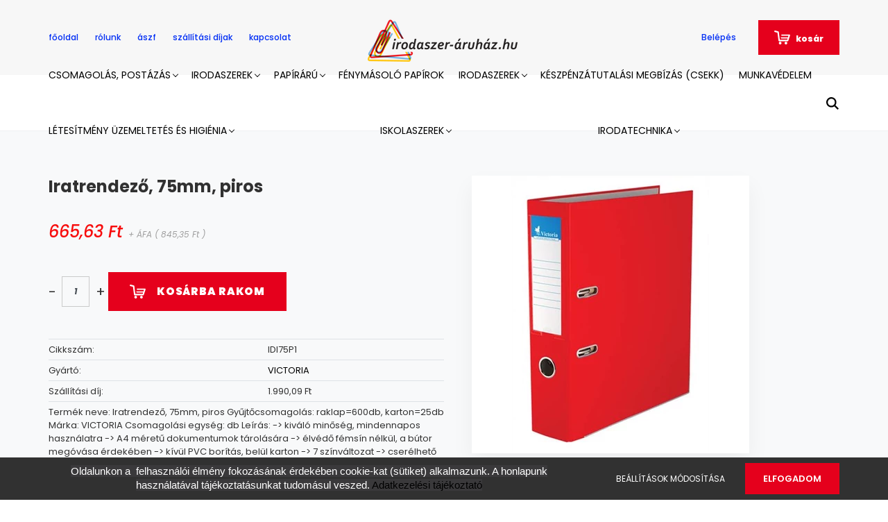

--- FILE ---
content_type: text/html; charset=UTF-8
request_url: https://www.irodaszer-aruhaz.hu/iratrendezo-75mm-piros-1-db-eseten-746
body_size: 20662
content:
<!DOCTYPE html>
<html lang="hu" dir="ltr">
<head>
    <title>Iratrendező, 75mm, piros - MAPPÁK IRATRENDEZŐK</title>
    <meta charset="utf-8">
    <meta name="description" content="Iratrendező, 75mm, piros (845,35 Ft-ért) termék az Irodaszer webáruház MAPPÁK IRATRENDEZŐK kategóriájában.">
    <meta name="robots" content="index, follow">
    <link rel="image_src" href="https://irodaszeraruhaz.cdn.shoprenter.hu/custom/irodaszeraruhaz/image/data/product/IDI75P.jpg.webp?lastmod=1704885013.1672845392">
    <meta property="og:title" content="Iratrendező, 75mm, piros" />
    <meta property="og:type" content="product" />
    <meta property="og:url" content="https://www.irodaszer-aruhaz.hu/iratrendezo-75mm-piros-1-db-eseten-746" />
    <meta property="og:image" content="https://irodaszeraruhaz.cdn.shoprenter.hu/custom/irodaszeraruhaz/image/cache/w955h500/product/IDI75P.jpg.webp?lastmod=1704885013.1672845392" />
    <meta property="og:description" content="Termék neve: Iratrendező, 75mm, piros Gyűjtőcsomagolás: raklap=600db, karton=25db Márka: VICTORIA Csomagolási egység: db Leírás: -&gt; kiváló minőség, mindennapos használatra -&gt; A4 méretű dokumentumok tárolására -&gt; élvédő fémsín..." />
    <link href="https://irodaszeraruhaz.cdn.shoprenter.hu/custom/irodaszeraruhaz/image/data/Logok/shoprlogo.jpg?lastmod=1471527000.1672845392" rel="icon" />
    <link href="https://irodaszeraruhaz.cdn.shoprenter.hu/custom/irodaszeraruhaz/image/data/Logok/shoprlogo.jpg?lastmod=1471527000.1672845392" rel="apple-touch-icon" />
    <base href="https://www.irodaszer-aruhaz.hu:443" />
    <meta name="google-site-verification" content="QfZqGf55NYnFCH49k358JESxKxFKw8lQG-a9PCvtKP4" />

    <meta name="viewport" content="width=device-width, initial-scale=1.0, maximum-scale=1.0, user-scalable=0" />
            <link href="https://www.irodaszer-aruhaz.hu/iratrendezo-75mm-piros-1-db-eseten-746" rel="canonical">
    
            
                <link rel="preconnect" href="https://fonts.googleapis.com">
    <link rel="preconnect" href="https://fonts.gstatic.com" crossorigin>
    <link href="https://fonts.googleapis.com/css2?family=Poppins:ital,wght@0,400;0,500;0,600;0,700;0,800;0,900;1,400;1,500;1,600;1,700;1,800;1,900&display=swap" rel="stylesheet">
            <link rel="stylesheet" href="https://irodaszeraruhaz.cdn.shoprenter.hu/web/compiled/css/fancybox2.css?v=1768402760" media="screen">
            <link rel="stylesheet" href="https://irodaszeraruhaz.cdn.shoprenter.hu/custom/irodaszeraruhaz/catalog/view/theme/amsterdam_global/style/1742311735.1576771974.0.1737291323.css?v=null.1672845392" media="screen">
        <script>
        window.nonProductQuality = 80;
    </script>
    <script src="//ajax.googleapis.com/ajax/libs/jquery/1.10.2/jquery.min.js"></script>
    <script>window.jQuery || document.write('<script src="https://irodaszeraruhaz.cdn.shoprenter.hu/catalog/view/javascript/jquery/jquery-1.10.2.min.js?v=1484139539"><\/script>');</script>
    <script type="text/javascript" src="//cdn.jsdelivr.net/npm/slick-carousel@1.8.1/slick/slick.min.js"></script>

            
    

    <!--Header JavaScript codes--><script src="https://irodaszeraruhaz.cdn.shoprenter.hu/web/compiled/js/countdown.js?v=1768402759"></script><script src="https://irodaszeraruhaz.cdn.shoprenter.hu/web/compiled/js/base.js?v=1768402759"></script><script src="https://irodaszeraruhaz.cdn.shoprenter.hu/web/compiled/js/fancybox2.js?v=1768402759"></script><script src="https://irodaszeraruhaz.cdn.shoprenter.hu/web/compiled/js/before_starter2_head.js?v=1768402759"></script><script src="https://irodaszeraruhaz.cdn.shoprenter.hu/web/compiled/js/before_starter2_productpage.js?v=1768402759"></script><script src="https://irodaszeraruhaz.cdn.shoprenter.hu/web/compiled/js/nanobar.js?v=1768402759"></script><!--Header jQuery onLoad scripts--><script>window.countdownFormat='%D:%H:%M:%S';var BASEURL='https://www.irodaszer-aruhaz.hu';Currency={"symbol_left":"","symbol_right":" Ft","decimal_place":2,"decimal_point":",","thousand_point":".","currency":"HUF","value":1};var ShopRenter=ShopRenter||{};ShopRenter.product={"id":746,"sku":"IDI75P1","currency":"HUF","unitName":"db","price":845.35000000000002,"name":"Iratrendez\u0151, 75mm, piros","brand":"VICTORIA","currentVariant":[],"parent":{"id":746,"sku":"IDI75P1","unitName":"db","price":845.35000000000002,"name":"Iratrendez\u0151, 75mm, piros"}};function setAutoHelpTitles(){$('.autohelp[title]').each(function(){if(!$(this).parents('.aurora-scroll-mode').length){$(this).attr('rel',$(this).attr('title'));$(this).removeAttr('title');$(this).qtip({content:{text:$(this).attr('rel')},hide:{fixed:true},position:{corner:{target:'topMiddle',tooltip:'bottomMiddle'},adjust:{screen:true}},style:{border:{color:'#cccccc'},background:'#ffffff',width:250}});}});}
$(document).ready(function(){$('.fancybox').fancybox({maxWidth:820,maxHeight:650,afterLoad:function(){wrapCSS=$(this.element).data('fancybox-wrapcss');if(wrapCSS){$('.fancybox-wrap').addClass(wrapCSS);}},helpers:{thumbs:{width:50,height:50}}});$('.fancybox-inline').fancybox({maxWidth:820,maxHeight:650,type:'inline'});setAutoHelpTitles();});$(window).load(function(){});</script><script src="https://irodaszeraruhaz.cdn.shoprenter.hu/web/compiled/js/vue/manifest.bundle.js?v=1768402756"></script><script>var ShopRenter=ShopRenter||{};ShopRenter.onCartUpdate=function(callable){document.addEventListener('cartChanged',callable)};ShopRenter.onItemAdd=function(callable){document.addEventListener('AddToCart',callable)};ShopRenter.onItemDelete=function(callable){document.addEventListener('deleteCart',callable)};ShopRenter.onSearchResultViewed=function(callable){document.addEventListener('AuroraSearchResultViewed',callable)};ShopRenter.onSubscribedForNewsletter=function(callable){document.addEventListener('AuroraSubscribedForNewsletter',callable)};ShopRenter.onCheckoutInitiated=function(callable){document.addEventListener('AuroraCheckoutInitiated',callable)};ShopRenter.onCheckoutShippingInfoAdded=function(callable){document.addEventListener('AuroraCheckoutShippingInfoAdded',callable)};ShopRenter.onCheckoutPaymentInfoAdded=function(callable){document.addEventListener('AuroraCheckoutPaymentInfoAdded',callable)};ShopRenter.onCheckoutOrderConfirmed=function(callable){document.addEventListener('AuroraCheckoutOrderConfirmed',callable)};ShopRenter.onCheckoutOrderPaid=function(callable){document.addEventListener('AuroraOrderPaid',callable)};ShopRenter.onCheckoutOrderPaidUnsuccessful=function(callable){document.addEventListener('AuroraOrderPaidUnsuccessful',callable)};ShopRenter.onProductPageViewed=function(callable){document.addEventListener('AuroraProductPageViewed',callable)};ShopRenter.onMarketingConsentChanged=function(callable){document.addEventListener('AuroraMarketingConsentChanged',callable)};ShopRenter.onCustomerRegistered=function(callable){document.addEventListener('AuroraCustomerRegistered',callable)};ShopRenter.onCustomerLoggedIn=function(callable){document.addEventListener('AuroraCustomerLoggedIn',callable)};ShopRenter.onCustomerUpdated=function(callable){document.addEventListener('AuroraCustomerUpdated',callable)};ShopRenter.onCartPageViewed=function(callable){document.addEventListener('AuroraCartPageViewed',callable)};ShopRenter.customer={"userId":0,"userClientIP":"18.219.152.41","userGroupId":8,"customerGroupTaxMode":"gross","customerGroupPriceMode":"net_tax_gross","email":"","phoneNumber":"","name":{"firstName":"","lastName":""}};ShopRenter.theme={"name":"amsterdam_global","family":"amsterdam","parent":""};ShopRenter.shop={"name":"irodaszeraruhaz","locale":"hu","currency":{"code":"HUF","rate":1},"domain":"irodaszeraruhaz.myshoprenter.hu"};ShopRenter.page={"route":"product\/product","queryString":"iratrendezo-75mm-piros-1-db-eseten-746"};ShopRenter.formSubmit=function(form,callback){callback();};let loadedAsyncScriptCount=0;function asyncScriptLoaded(position){loadedAsyncScriptCount++;if(position==='body'){if(document.querySelectorAll('.async-script-tag').length===loadedAsyncScriptCount){if(/complete|interactive|loaded/.test(document.readyState)){document.dispatchEvent(new CustomEvent('asyncScriptsLoaded',{}));}else{document.addEventListener('DOMContentLoaded',()=>{document.dispatchEvent(new CustomEvent('asyncScriptsLoaded',{}));});}}}}</script><script type="text/javascript"src="https://irodaszeraruhaz.cdn.shoprenter.hu/web/compiled/js/vue/customerEventDispatcher.bundle.js?v=1768402756"></script>                
            
            <script>window.dataLayer=window.dataLayer||[];function gtag(){dataLayer.push(arguments)};var ShopRenter=ShopRenter||{};ShopRenter.config=ShopRenter.config||{};ShopRenter.config.googleConsentModeDefaultValue="denied";</script>                        <script type="text/javascript" src="https://irodaszeraruhaz.cdn.shoprenter.hu/web/compiled/js/vue/googleConsentMode.bundle.js?v=1768402756"></script>

            
            
            <!-- Global site tag (gtag.js) - Google Ads: 1031634039 -->
<script async src="https://www.googletagmanager.com/gtag/js?id=AW-1031634039"></script>
<script>
  window.dataLayer = window.dataLayer || [];
  function gtag(){dataLayer.push(arguments);}
  gtag('js', new Date());

  gtag('config', 'AW-1031634039');
</script>

<!-- Global site tag (gtag.js) - Google Ads: 589704325 -->

<script async src="https://www.googletagmanager.com/gtag/js?id=AW-589704325"></script>

<script>

  window.dataLayer = window.dataLayer || [];

  function gtag(){dataLayer.push(arguments);}

  gtag('js', new Date());

 

  gtag('config', 'AW-589704325');

</script>
            
            
    
</head>
<body id="body" class="page-body product-page-body amsterdam_global-body header--style-1" role="document">
<script>var bodyComputedStyle=window.getComputedStyle(document.body);ShopRenter.theme.breakpoints={'xs':parseInt(bodyComputedStyle.getPropertyValue('--breakpoint-xs')),'sm':parseInt(bodyComputedStyle.getPropertyValue('--breakpoint-sm')),'md':parseInt(bodyComputedStyle.getPropertyValue('--breakpoint-md')),'lg':parseInt(bodyComputedStyle.getPropertyValue('--breakpoint-lg')),'xl':parseInt(bodyComputedStyle.getPropertyValue('--breakpoint-xl'))}</script><div id="fb-root"></div><script>(function(d,s,id){var js,fjs=d.getElementsByTagName(s)[0];if(d.getElementById(id))return;js=d.createElement(s);js.id=id;js.src="//connect.facebook.net/hu_HU/sdk/xfbml.customerchat.js#xfbml=1&version=v2.12&autoLogAppEvents=1";fjs.parentNode.insertBefore(js,fjs);}(document,"script","facebook-jssdk"));</script>
                    

<!-- cached -->    <div class="nanobar-cookie-cog d-flex-center rounded-circle js-hidden-nanobar-button">
        <svg xmlns="https://www.w3.org/2000/svg" width="24" height="24" viewBox="0 0 512 512">
    <path fill="currentColor" d="M512 289.7v-67.5l-68.2-18.1c-4.3-15.4-10.4-30.2-18.4-44.2l34.9-60.6 -47.6-47.6 -60.6 34.9c-14-8-28.8-14.1-44.2-18.4L289.7 0h-67.5l-18.1 68.2c-15.4 4.3-30.2 10.4-44.2 18.4L99.4 51.7 51.7 99.4l34.9 60.6c-8 14-14.1 28.8-18.4 44.2L0 222.3v67.5l68.2 18.1c4.3 15.4 10.4 30.2 18.4 44.2l-34.9 60.6 47.6 47.6 60.6-34.9c14 8 28.8 14.1 44.2 18.4l18.1 68.2h67.5l18.1-68.2c15.4-4.3 30.2-10.4 44.2-18.4l60.6 34.9 47.6-47.6 -34.9-60.6c8-14 14.1-28.8 18.4-44.2L512 289.7zM410.1 275.5l-2.5 12.1c-3.9 18.9-11.4 36.8-22.1 53.2l-6.8 10.3 31.6 55 -4.3 4.3 -55-31.6 -10.3 6.8c-16.4 10.8-34.3 18.2-53.2 22.1l-12.1 2.5L259 472h-6l-16.5-61.9 -12.1-2.5c-18.9-3.9-36.8-11.4-53.2-22.1l-10.3-6.8 -55 31.6 -4.3-4.3 31.6-55 -6.8-10.3c-10.8-16.4-18.2-34.3-22.1-53.2l-2.5-12.1L40 259v-6l61.9-16.5 2.5-12.1c3.9-18.9 11.4-36.8 22.1-53.2l6.8-10.3 -31.6-55 4.3-4.3 55 31.6 10.3-6.8c16.4-10.8 34.3-18.2 53.2-22.1l12.1-2.5L253 40h6l16.5 61.9 12.1 2.5c18.9 3.9 36.8 11.4 53.2 22.1l10.3 6.8 55-31.6 4.3 4.3 -31.6 55 6.8 10.3c10.8 16.4 18.2 34.3 22.1 53.2l2.5 12.1L472 253v6L410.1 275.5z"/>
    <path fill="currentColor" d="M256 140c-64 0-116 52-116 116s52 116 116 116 116-52 116-116S320 140 256 140zM256 332c-41.9 0-76-34.1-76-76s34.1-76 76-76 76 34.1 76 76S297.9 332 256 332z"/>
</svg>
    </div>
<div class="Fixed nanobar bg-dark js-nanobar-first-login">
    <div class="container nanobar-container">
        <div class="row flex-column flex-sm-row">
            <div class="col-12 col-sm-8 nanobar-text-cookies align-self-center">
                <span style="line-height: 20.8px;"> <span style="color: rgb(255, 255, 255); font-family: Verdana, Arial, sans-serif; font-size: 15px; line-height: 16.5px; text-align: center; background-color: rgb(58, 57, 59);">Oldalunkon a  felhasználói élmény fokozásának érdekében cookie-kat (sütiket) alkalmazunk. A honlapunk használatával tájékoztatásunkat tudomásul veszed. <a data-cc-if="options.link" href="http://www.irodaszer-aruhaz.hu/adatvedelmi_nyilatkozat_3" target="_self">Adatkezelési tájékoztató</a> </span> </span>
            </div>
            <div class="col-12 col-sm-4 nanobar-buttons mt-3 m-sm-0 text-center text-sm-right">
                <a href="" class="btn btn-link nanobar-settings-button js-nanobar-settings-button">
                    Beállítások módosítása
                </a>
                <a href="" class="btn btn-primary nanobar-btn js-nanobar-close-cookies" data-button-save-text="Beállítások mentése">
                    ELFOGADOM
                </a>
            </div>
        </div>
        <div class="nanobar-cookies js-nanobar-cookies flex-column flex-sm-row text-left pt-3 mt-3" style="display: none;">
            <div class="form-check pt-2 pb-2 pr-2 mb-0">
                <input class="form-check-input" type="checkbox" name="required_cookies" disabled checked />
                <label class="form-check-label text-white">
                    Szükséges cookie-k
                    <div class="cookies-help-text text-muted">
                        Ezek a cookie-k segítenek abban, hogy a webáruház használható és működőképes legyen.
                    </div>
                </label>
            </div>
            <div class="form-check pt-2 pb-2 pr-2 mb-0">
                <input class="form-check-input js-nanobar-marketing-cookies" type="checkbox" name="marketing_cookies"
                         checked />
                <label class="form-check-label">
                    Marketing cookie-k
                    <div class="cookies-help-text text-muted">
                        Ezeket a cookie-k segítenek abban, hogy az Ön érdeklődési körének megfelelő reklámokat és termékeket jelenítsük meg a webáruházban.
                    </div>
                </label>
            </div>
        </div>
    </div>
</div>

<script>
    (function ($) {
        $(document).ready(function () {
            new AuroraNanobar.FirstLogNanobarCheckbox(jQuery('.js-nanobar-first-login'), 'bottom');
        });
    })(jQuery);
</script>
<!-- /cached -->
<!-- cached --><div class="Fixed nanobar bg-dark js-nanobar-free-shipping">
    <div class="container nanobar-container">
        <button type="button" class="close js-nanobar-close" aria-label="Close">
            <span aria-hidden="true">&times;</span>
        </button>
        <div class="nanobar-text px-3"></div>
    </div>
</div>

<script>$(document).ready(function(){document.nanobarInstance=new AuroraNanobar.FreeShippingNanobar($('.js-nanobar-free-shipping'),'bottom','0','','1');});</script><!-- /cached -->
                <!-- page-wrap -->

                <div class="page-wrap">
                            
    <header class="d-none d-lg-block">
                    <nav class="navbar header-navbar p-0">
                <div class="container">
                    <div class="row no-gutters w-100">
                        <div class="col-lg-5">
                            <div class="d-flex align-items-center h-100">
                                <!-- cached -->
    <ul class="nav headermenu-list">
                    <li class="nav-item header-font-color">
                <a class="nav-link" href="https://www.irodaszer-aruhaz.hu"
                    target="_self"
                                        title="főoldal"
                >
                    főoldal
                </a>
                            </li>
                    <li class="nav-item header-font-color">
                <a class="nav-link" href="https://www.irodaszer-aruhaz.hu/rolunk_4"
                    target="_self"
                                        title="rólunk"
                >
                    rólunk
                </a>
                            </li>
                    <li class="nav-item header-font-color">
                <a class="nav-link" href="https://www.irodaszer-aruhaz.hu/vasarlasi_feltetelek_5"
                    target="_self"
                                        title="ászf"
                >
                    ászf
                </a>
                            </li>
                    <li class="nav-item header-font-color">
                <a class="nav-link" href="https://www.irodaszer-aruhaz.hu/egyeb_informaciok_6"
                    target="_self"
                                        title="szállítási díjak"
                >
                    szállítási díjak
                </a>
                            </li>
                    <li class="nav-item header-font-color">
                <a class="nav-link" href="https://www.irodaszer-aruhaz.hu/index.php?route=information/contact"
                    target="_self"
                                        title="kapcsolat"
                >
                    kapcsolat
                </a>
                            </li>
            </ul>
    <!-- /cached -->
                            </div>
                        </div>
                        <div class="col-lg-2">
                            <div class="d-flex-center h-100 p-1">
                                <!-- cached -->
    <a class="navbar-brand mr-auto ml-auto" href="/"><img style="border: 0; max-width: 220px;" src="https://irodaszeraruhaz.cdn.shoprenter.hu/custom/irodaszeraruhaz/image/cache/w220h100m00/IA_logo5.png?v=1736930118" title="IRODASZER ÁRUHÁZ" alt="IRODASZER ÁRUHÁZ" /></a>
<!-- /cached -->
                            </div>
                        </div>
                        <div class="col-lg-5">
                            <div class="d-flex justify-content-end align-items-center h-100">
                                
                                <!-- cached -->
    <ul class="nav login-list">
                    <li class="nav-item header-font-color">
                <a class="nav-link" href="index.php?route=account/login" title="Belépés">
                    Belépés
                </a>
            </li>
            </ul>
<!-- /cached -->
                                <div id="js-cart">
                                    <hx:include src="/_fragment?_path=_format%3Dhtml%26_locale%3Den%26_controller%3Dmodule%252Fcart&amp;_hash=NCKCHV3JOMr3q6HEUEuy7mPtiQW8dioO8sT1Tp5mIgU%3D"></hx:include>
                                </div>
                            </div>
                        </div>
                    </div>
                </div>
            </nav>
            <div class="header-bottom sticky-head">
                <div class="container">
                    <nav class="navbar header-category-navbar">
                        


                    
            <div id="module_category_wrapper" class="module-category-wrapper">
    
    <div id="category" class="module content-module header-position category-module" >
                                    <div class="module-head">
                                <h3 class="module-head-title">kínálatunk</h3>
                    </div>
                            <div class="module-body">
                        <div id="category-nav">
            


<ul class="nav nav-fill category category-menu sf-menu sf-horizontal cached">
    <li id="cat_133" class="nav-item item category-list module-list parent even">
    <a href="https://www.irodaszer-aruhaz.hu/csomagolas-postazas-133" class="nav-link">
        CSOMAGOLÁS, POSTÁZÁS
    </a>
            <ul class="nav flex-column children"><li id="cat_45" class="nav-item item category-list module-list parent even">
    <a href="https://www.irodaszer-aruhaz.hu/csomagolas-postazas-133/csomagolas-postazas-tarolas-45" class="nav-link">
        CSOMAGOLÁS, POSTÁZÁS, TÁROLÁS
    </a>
            <ul class="nav flex-column children"><li id="cat_74" class="nav-item item category-list module-list even">
    <a href="https://www.irodaszer-aruhaz.hu/csomagolas-postazas-133/csomagolas-postazas-tarolas-45/dobozok-es-terkitolto-anyagok-74" class="nav-link">
        DOBOZOK és TÉRKITÖLTŐ ANYAGOK
    </a>
    </li><li id="cat_75" class="nav-item item category-list module-list odd">
    <a href="https://www.irodaszer-aruhaz.hu/csomagolas-postazas-133/csomagolas-postazas-tarolas-45/csomagolopapirok-75" class="nav-link">
        CSOMAGOLÓPAPÍROK
    </a>
    </li><li id="cat_76" class="nav-item item category-list module-list even">
    <a href="https://www.irodaszer-aruhaz.hu/csomagolas-postazas-133/csomagolas-postazas-tarolas-45/papirzacskok-76" class="nav-link">
        PAPÍRZACSKÓK
    </a>
    </li><li id="cat_77" class="nav-item item category-list module-list odd">
    <a href="https://www.irodaszer-aruhaz.hu/csomagolas-postazas-133/csomagolas-postazas-tarolas-45/csomagolo-tasakok-taskak-77" class="nav-link">
        CSOMAGOLÓ TASAKOK, TÁSKÁK
    </a>
    </li><li id="cat_78" class="nav-item item category-list module-list even">
    <a href="https://www.irodaszer-aruhaz.hu/csomagolas-postazas-133/csomagolas-postazas-tarolas-45/csomagolo-foliak-es-tartozekok-78" class="nav-link">
        CSOMAGOLÓ FÓLIÁK és TARTOZÉKOK
    </a>
    </li><li id="cat_79" class="nav-item item category-list module-list odd">
    <a href="https://www.irodaszer-aruhaz.hu/csomagolas-postazas-133/csomagolas-postazas-tarolas-45/csomagologepek-es-tartozekok-79" class="nav-link">
        CSOMAGOLÓGÉPEK és TARTOZÉKOK
    </a>
    </li><li id="cat_81" class="nav-item item category-list module-list even">
    <a href="https://www.irodaszer-aruhaz.hu/csomagolas-postazas-133/csomagolas-postazas-tarolas-45/gumigyuruk-81" class="nav-link">
        GUMIGYŰRŰK
    </a>
    </li><li id="cat_80" class="nav-item item category-list module-list odd">
    <a href="https://www.irodaszer-aruhaz.hu/csomagolas-postazas-133/csomagolas-postazas-tarolas-45/zsinegek-80" class="nav-link">
        ZSINEGEK
    </a>
    </li><li id="cat_82" class="nav-item item category-list module-list even">
    <a href="https://www.irodaszer-aruhaz.hu/csomagolas-postazas-133/csomagolas-postazas-tarolas-45/csomagzaro-gepek-82" class="nav-link">
        CSOMAGZÁRÓ GÉPEK
    </a>
    </li><li id="cat_83" class="nav-item item category-list module-list odd">
    <a href="https://www.irodaszer-aruhaz.hu/csomagolas-postazas-133/csomagolas-postazas-tarolas-45/univerzalis-kesek-83" class="nav-link">
        UNIVERZÁLIS KÉSEK
    </a>
    </li><li id="cat_84" class="nav-item item category-list module-list even">
    <a href="https://www.irodaszer-aruhaz.hu/csomagolas-postazas-133/csomagolas-postazas-tarolas-45/postazo-dobozok-es-hengerek-84" class="nav-link">
        POSTÁZÓ DOBOZOK és HENGEREK
    </a>
    </li><li id="cat_85" class="nav-item item category-list module-list odd">
    <a href="https://www.irodaszer-aruhaz.hu/csomagolas-postazas-133/csomagolas-postazas-tarolas-45/postazo-tasakok-85" class="nav-link">
        POSTÁZÓ TASAKOK
    </a>
    </li><li id="cat_86" class="nav-item item category-list module-list even">
    <a href="https://www.irodaszer-aruhaz.hu/csomagolas-postazas-133/csomagolas-postazas-tarolas-45/levelbontok-86" class="nav-link">
        LEVÉLBONTÓK
    </a>
    </li><li id="cat_87" class="nav-item item category-list module-list odd">
    <a href="https://www.irodaszer-aruhaz.hu/csomagolas-postazas-133/csomagolas-postazas-tarolas-45/merlegek-es-kiegeszitok-87" class="nav-link">
        MÉRLEGEK és KIEGÉSZÍTŐK
    </a>
    </li><li id="cat_88" class="nav-item item category-list module-list even">
    <a href="https://www.irodaszer-aruhaz.hu/csomagolas-postazas-133/csomagolas-postazas-tarolas-45/tarolodobozok-ladak-es-kosarak-88" class="nav-link">
        TÁROLÓDOBOZOK, LÁDÁK és KOSARAK
    </a>
    </li><li id="cat_89" class="nav-item item category-list module-list odd">
    <a href="https://www.irodaszer-aruhaz.hu/csomagolas-postazas-133/csomagolas-postazas-tarolas-45/ajandek-csomagolok-diszzacskok-89" class="nav-link">
        AJÁNDÉK CSOMAGOLÓK, DÍSZZACSKÓK
    </a>
    </li><li id="cat_90" class="nav-item item category-list module-list even">
    <a href="https://www.irodaszer-aruhaz.hu/csomagolas-postazas-133/csomagolas-postazas-tarolas-45/udvozlolapok-90" class="nav-link">
        ÜDVÖZLŐLAPOK
    </a>
    </li></ul>
    </li></ul>
    </li><li id="cat_136" class="nav-item item category-list module-list parent odd">
    <a href="https://www.irodaszer-aruhaz.hu/irodaszerek-136" class="nav-link">
        IRODASZEREK
    </a>
            <ul class="nav flex-column children"><li id="cat_50" class="nav-item item category-list module-list even">
    <a href="https://www.irodaszer-aruhaz.hu/irodaszerek-136/allo-es-asztali-lampak-50" class="nav-link">
        Álló- és asztali lámpák
    </a>
    </li><li id="cat_46" class="nav-item item category-list module-list parent odd">
    <a href="https://www.irodaszer-aruhaz.hu/irodaszerek-136/irodaberendezes-es-dekoracio-46" class="nav-link">
        IRODABERENDEZÉS ÉS DEKORÁCIÓ
    </a>
            <ul class="nav flex-column children"><li id="cat_49" class="nav-item item category-list module-list even">
    <a href="https://www.irodaszer-aruhaz.hu/irodaszerek-136/irodaberendezes-es-dekoracio-46/egyeb-kiegeszitok-49" class="nav-link">
        Egyéb kiegészítők
    </a>
    </li><li id="cat_48" class="nav-item item category-list module-list odd">
    <a href="https://www.irodaszer-aruhaz.hu/irodaszerek-136/irodaberendezes-es-dekoracio-46/esernyotartok-48" class="nav-link">
        Esernyőtartók
    </a>
    </li><li id="cat_51" class="nav-item item category-list module-list even">
    <a href="https://www.irodaszer-aruhaz.hu/irodaszerek-136/irodaberendezes-es-dekoracio-46/faliorak-51" class="nav-link">
        Faliórák
    </a>
    </li><li id="cat_52" class="nav-item item category-list module-list odd">
    <a href="https://www.irodaszer-aruhaz.hu/irodaszerek-136/irodaberendezes-es-dekoracio-46/kepkeretek-52" class="nav-link">
        Képkeretek
    </a>
    </li><li id="cat_47" class="nav-item item category-list module-list even">
    <a href="https://www.irodaszer-aruhaz.hu/irodaszerek-136/irodaberendezes-es-dekoracio-46/ruhafogasok-allvanyok-es-ruhaakasztok-47" class="nav-link">
        Ruhafogasok, állványok és ruhaakasztók
    </a>
    </li><li id="cat_53" class="nav-item item category-list module-list odd">
    <a href="https://www.irodaszer-aruhaz.hu/irodaszerek-136/irodaberendezes-es-dekoracio-46/vazak-kaspok-es-viragapolasi-termekek-53" class="nav-link">
        Vázák, kaspók és virágápolási termékek
    </a>
    </li><li id="cat_28" class="nav-item item category-list module-list parent even">
    <a href="https://www.irodaszer-aruhaz.hu/irodaszerek-136/irodaberendezes-es-dekoracio-46/irodabutorok-28" class="nav-link">
        IRODABÚTOROK
    </a>
            <ul class="nav flex-column children"><li id="cat_92" class="nav-item item category-list module-list even">
    <a href="https://www.irodaszer-aruhaz.hu/irodaszerek-136/irodaberendezes-es-dekoracio-46/irodabutorok-28/asztalok-92" class="nav-link">
        Asztalok
    </a>
    </li><li id="cat_93" class="nav-item item category-list module-list odd">
    <a href="https://www.irodaszer-aruhaz.hu/irodaszerek-136/irodaberendezes-es-dekoracio-46/irodabutorok-28/kiegeszitok-93" class="nav-link">
        Kiegészítők
    </a>
    </li><li id="cat_95" class="nav-item item category-list module-list even">
    <a href="https://www.irodaszer-aruhaz.hu/irodaszerek-136/irodaberendezes-es-dekoracio-46/irodabutorok-28/kontenerek-95" class="nav-link">
        Konténerek
    </a>
    </li><li id="cat_98" class="nav-item item category-list module-list odd">
    <a href="https://www.irodaszer-aruhaz.hu/irodaszerek-136/irodaberendezes-es-dekoracio-46/irodabutorok-28/polcok-98" class="nav-link">
        Polcok
    </a>
    </li><li id="cat_96" class="nav-item item category-list module-list even">
    <a href="https://www.irodaszer-aruhaz.hu/irodaszerek-136/irodaberendezes-es-dekoracio-46/irodabutorok-28/pultok-96" class="nav-link">
        Pultok
    </a>
    </li><li id="cat_97" class="nav-item item category-list module-list odd">
    <a href="https://www.irodaszer-aruhaz.hu/irodaszerek-136/irodaberendezes-es-dekoracio-46/irodabutorok-28/szekalatetek-97" class="nav-link">
        Székalátétek
    </a>
    </li><li id="cat_56" class="nav-item item category-list module-list even">
    <a href="https://www.irodaszer-aruhaz.hu/irodaszerek-136/irodaberendezes-es-dekoracio-46/irodabutorok-28/irodaszekek-56" class="nav-link">
        Székek
    </a>
    </li><li id="cat_94" class="nav-item item category-list module-list odd">
    <a href="https://www.irodaszer-aruhaz.hu/irodaszerek-136/irodaberendezes-es-dekoracio-46/irodabutorok-28/szekrenyek-94" class="nav-link">
        Szekrények
    </a>
    </li></ul>
    </li></ul>
    </li><li id="cat_27" class="nav-item item category-list module-list even">
    <a href="https://www.irodaszer-aruhaz.hu/irodaszerek-136/prezentacio-27" class="nav-link">
        PREZENTÁCIÓS ESZKÖZÖK
    </a>
    </li></ul>
    </li><li id="cat_132" class="nav-item item category-list module-list parent even">
    <a href="https://www.irodaszer-aruhaz.hu/papiraru-132" class="nav-link">
        PAPÍRÁRÚ
    </a>
            <ul class="nav flex-column children"><li id="cat_131" class="nav-item item category-list module-list even">
    <a href="https://www.irodaszer-aruhaz.hu/papiraru-132/162x162-mm-131" class="nav-link">
        162x162 mm
    </a>
    </li><li id="cat_1" class="nav-item item category-list module-list odd">
    <a href="https://www.irodaszer-aruhaz.hu/papiraru-132/legparnas-tasakok-1" class="nav-link">
        LÉGPÁRNÁS TASAKOK BORÍTÉKOK
    </a>
    </li><li id="cat_2" class="nav-item item category-list module-list parent even">
    <a href="https://www.irodaszer-aruhaz.hu/papiraru-132/boritekok-2" class="nav-link">
        BORÍTÉKOK, TASAKOK
    </a>
            <ul class="nav flex-column children"><li id="cat_127" class="nav-item item category-list module-list parent even">
    <a href="https://www.irodaszer-aruhaz.hu/papiraru-132/boritekok-2/c6-127" class="nav-link">
        C6
    </a>
            <ul class="nav flex-column children"><li id="cat_130" class="nav-item item category-list module-list even">
    <a href="https://www.irodaszer-aruhaz.hu/papiraru-132/boritekok-2/c6-127/c5-130" class="nav-link">
        C5
    </a>
    </li></ul>
    </li><li id="cat_122" class="nav-item item category-list module-list parent odd">
    <a href="https://www.irodaszer-aruhaz.hu/papiraru-132/boritekok-2/tc4-122" class="nav-link">
        TC4
    </a>
            <ul class="nav flex-column children"><li id="cat_125" class="nav-item item category-list module-list even">
    <a href="https://www.irodaszer-aruhaz.hu/papiraru-132/boritekok-2/tc4-122/tb4-125" class="nav-link">
        TB4
    </a>
    </li></ul>
    </li><li id="cat_118" class="nav-item item category-list module-list parent even">
    <a href="https://www.irodaszer-aruhaz.hu/papiraru-132/boritekok-2/tc5-118" class="nav-link">
        TC5
    </a>
            <ul class="nav flex-column children"><li id="cat_121" class="nav-item item category-list module-list even">
    <a href="https://www.irodaszer-aruhaz.hu/papiraru-132/boritekok-2/tc5-118/tb5-121" class="nav-link">
        TB5
    </a>
    </li></ul>
    </li><li id="cat_67" class="nav-item item category-list module-list odd">
    <a href="https://www.irodaszer-aruhaz.hu/papiraru-132/boritekok-2/lc6-boritek-67" class="nav-link">
        LC6
    </a>
    </li><li id="cat_62" class="nav-item item category-list module-list even">
    <a href="https://www.irodaszer-aruhaz.hu/papiraru-132/boritekok-2/la4-boritek-francia-62" class="nav-link">
        LA4 (FRANCIA)
    </a>
    </li><li id="cat_64" class="nav-item item category-list module-list odd">
    <a href="https://www.irodaszer-aruhaz.hu/papiraru-132/boritekok-2/lc5-tc5-boritek-tasak-64" class="nav-link">
        LC5
    </a>
    </li><li id="cat_69" class="nav-item item category-list module-list even">
    <a href="https://www.irodaszer-aruhaz.hu/papiraru-132/boritekok-2/lc4-boritek-69" class="nav-link">
        LC4
    </a>
    </li><li id="cat_68" class="nav-item item category-list module-list odd">
    <a href="https://www.irodaszer-aruhaz.hu/papiraru-132/boritekok-2/tc5-tasak-boritek-68" class="nav-link">
        TC5 / TB5
    </a>
    </li><li id="cat_70" class="nav-item item category-list module-list even">
    <a href="https://www.irodaszer-aruhaz.hu/papiraru-132/boritekok-2/tc4-tasak-boritek-70" class="nav-link">
        TC4 / TB4
    </a>
    </li><li id="cat_63" class="nav-item item category-list module-list odd">
    <a href="https://www.irodaszer-aruhaz.hu/papiraru-132/boritekok-2/c6c5-boritek-gepi-toltesu-63" class="nav-link">
        C6/C5
    </a>
    </li><li id="cat_66" class="nav-item item category-list module-list even">
    <a href="https://www.irodaszer-aruhaz.hu/papiraru-132/boritekok-2/cd-tasak-66" class="nav-link">
        CD DVD
    </a>
    </li><li id="cat_65" class="nav-item item category-list module-list odd">
    <a href="https://www.irodaszer-aruhaz.hu/papiraru-132/boritekok-2/160x160-mm-boritek-65" class="nav-link">
        160x160 mm
    </a>
    </li><li id="cat_71" class="nav-item item category-list module-list even">
    <a href="https://www.irodaszer-aruhaz.hu/papiraru-132/boritekok-2/220x220-mm-boritek-71" class="nav-link">
        220x220 mm
    </a>
    </li><li id="cat_73" class="nav-item item category-list module-list odd">
    <a href="https://www.irodaszer-aruhaz.hu/papiraru-132/boritekok-2/nevjegyboritek-73" class="nav-link">
        NÉVJEGYBORÍTÉK
    </a>
    </li><li id="cat_72" class="nav-item item category-list module-list even">
    <a href="https://www.irodaszer-aruhaz.hu/papiraru-132/boritekok-2/valaszboritek-72" class="nav-link">
        VÁLASZBORÍTÉK
    </a>
    </li></ul>
    </li><li id="cat_5" class="nav-item item category-list module-list odd">
    <a href="https://www.irodaszer-aruhaz.hu/papiraru-132/kornyezetbarat-termekek-5" class="nav-link">
        KÖRNYEZETBARÁT TERMÉKEK
    </a>
    </li><li id="cat_3" class="nav-item item category-list module-list even">
    <a href="https://www.irodaszer-aruhaz.hu/papiraru-132/etikettek-3" class="nav-link">
        ETIKETT CÍMKÉK
    </a>
    </li><li id="cat_14" class="nav-item item category-list module-list odd">
    <a href="https://www.irodaszer-aruhaz.hu/papiraru-132/nyomtatvanyok-14" class="nav-link">
        NYOMTATVÁNYOK
    </a>
    </li><li id="cat_21" class="nav-item item category-list module-list even">
    <a href="https://www.irodaszer-aruhaz.hu/papiraru-132/penztargepszalagok-21" class="nav-link">
        PÉNZTÁRGÉPSZALAGOK
    </a>
    </li></ul>
    </li><li id="cat_4" class="nav-item item category-list module-list odd">
    <a href="https://www.irodaszer-aruhaz.hu/fenymasolopapirok-4" class="nav-link">
        FÉNYMÁSOLÓ PAPÍROK
    </a>
    </li><li id="cat_12" class="nav-item item category-list module-list parent even">
    <a href="https://www.irodaszer-aruhaz.hu/irodaszerek-12" class="nav-link">
        IRODASZEREK
    </a>
            <ul class="nav flex-column children"><li id="cat_107" class="nav-item item category-list module-list even">
    <a href="https://www.irodaszer-aruhaz.hu/irodaszerek-12/elvalasztolapok-107" class="nav-link">
        ELVÁLASZTÓLAPOK
    </a>
    </li><li id="cat_102" class="nav-item item category-list module-list odd">
    <a href="https://www.irodaszer-aruhaz.hu/irodaszerek-12/filctollak-102" class="nav-link">
        FILCTOLLAK
    </a>
    </li><li id="cat_13" class="nav-item item category-list module-list even">
    <a href="https://www.irodaszer-aruhaz.hu/irodaszerek-12/genothermek-13" class="nav-link">
        GENOTHERMEK
    </a>
    </li><li id="cat_103" class="nav-item item category-list module-list odd">
    <a href="https://www.irodaszer-aruhaz.hu/irodaszerek-12/javitas-ragasztas-103" class="nav-link">
        JAVÍTÁS RAGASZTÁS
    </a>
    </li><li id="cat_104" class="nav-item item category-list module-list even">
    <a href="https://www.irodaszer-aruhaz.hu/irodaszerek-12/leporellok-104" class="nav-link">
        LEPORELLÓK
    </a>
    </li><li id="cat_99" class="nav-item item category-list module-list odd">
    <a href="https://www.irodaszer-aruhaz.hu/irodaszerek-12/mappak-iratrendezok-99" class="nav-link">
        MAPPÁK IRATRENDEZŐK
    </a>
    </li><li id="cat_113" class="nav-item item category-list module-list even">
    <a href="https://www.irodaszer-aruhaz.hu/irodaszerek-12/ollok-113" class="nav-link">
        OLLÓK
    </a>
    </li><li id="cat_106" class="nav-item item category-list module-list odd">
    <a href="https://www.irodaszer-aruhaz.hu/irodaszerek-12/ontapado-jegyzettombok-es-adagolok-106" class="nav-link">
        ÖNTAPADÓ JEGYZETTÖMBÖK
    </a>
    </li><li id="cat_101" class="nav-item item category-list module-list even">
    <a href="https://www.irodaszer-aruhaz.hu/irodaszerek-12/szovegkiemelok-101" class="nav-link">
        SZÖVEGKIEMELŐK
    </a>
    </li><li id="cat_100" class="nav-item item category-list module-list odd">
    <a href="https://www.irodaszer-aruhaz.hu/irodaszerek-12/tollak-100" class="nav-link">
        TOLLAK, MARKEREK
    </a>
    </li></ul>
    </li><li id="cat_91" class="nav-item item category-list module-list odd">
    <a href="https://www.irodaszer-aruhaz.hu/keszpenzatutalasi-megbizas-csekk-91" class="nav-link">
        KÉSZPÉNZÁTUTALÁSI MEGBÍZÁS (CSEKK)
    </a>
    </li><li id="cat_29" class="nav-item item category-list module-list even">
    <a href="https://www.irodaszer-aruhaz.hu/munkavedelem-29" class="nav-link">
        MUNKAVÉDELEM
    </a>
    </li><li id="cat_22" class="nav-item item category-list module-list parent odd">
    <a href="https://www.irodaszer-aruhaz.hu/letesitmeny-uzemeltetes-22" class="nav-link">
        LÉTESÍTMÉNY ÜZEMELTETÉS és HIGIÉNIA
    </a>
            <ul class="nav flex-column children"><li id="cat_109" class="nav-item item category-list module-list even">
    <a href="https://www.irodaszer-aruhaz.hu/letesitmeny-uzemeltetes-22/biztonsagtechnikai-termekek-109" class="nav-link">
        BIZTONSÁGTECHNIKAI TERMÉKEK
    </a>
    </li><li id="cat_23" class="nav-item item category-list module-list odd">
    <a href="https://www.irodaszer-aruhaz.hu/letesitmeny-uzemeltetes-22/elemlampak-23" class="nav-link">
        ELEMLÁMPÁK és HOSSZABBÍTÓK
    </a>
    </li><li id="cat_25" class="nav-item item category-list module-list even">
    <a href="https://www.irodaszer-aruhaz.hu/letesitmeny-uzemeltetes-22/higieniai-termekek-25" class="nav-link">
        HIGIÉNIAI TERMÉKEK
    </a>
    </li><li id="cat_16" class="nav-item item category-list module-list odd">
    <a href="https://www.irodaszer-aruhaz.hu/letesitmeny-uzemeltetes-22/informacios-es-tajekoztato-jelek-16" class="nav-link">
        INFORMÁCIÓS ÉS TÁJÉKOZTATÓ JELEK
    </a>
    </li><li id="cat_114" class="nav-item item category-list module-list even">
    <a href="https://www.irodaszer-aruhaz.hu/letesitmeny-uzemeltetes-22/konyhai-termekek-114" class="nav-link">
        KONYHAI TERMÉKEK
    </a>
    </li><li id="cat_112" class="nav-item item category-list module-list odd">
    <a href="https://www.irodaszer-aruhaz.hu/letesitmeny-uzemeltetes-22/rogzito-es-ragasztoanyagok-112" class="nav-link">
        RÖGZÍTŐ- ÉS RAGASZTÓANYAGOK
    </a>
    </li><li id="cat_110" class="nav-item item category-list module-list even">
    <a href="https://www.irodaszer-aruhaz.hu/letesitmeny-uzemeltetes-22/szennyfogo-szonyegek-110" class="nav-link">
        SZENNYFOGÓ SZŐNYEGEK
    </a>
    </li><li id="cat_111" class="nav-item item category-list module-list odd">
    <a href="https://www.irodaszer-aruhaz.hu/letesitmeny-uzemeltetes-22/tachograf-korongok-111" class="nav-link">
        TACHOGRÁF KORONGOK
    </a>
    </li><li id="cat_24" class="nav-item item category-list module-list even">
    <a href="https://www.irodaszer-aruhaz.hu/letesitmeny-uzemeltetes-22/tuzolto-keszulekek-24" class="nav-link">
        TŰZOLTÓKÉSZÜLÉKEK
    </a>
    </li><li id="cat_108" class="nav-item item category-list module-list odd">
    <a href="https://www.irodaszer-aruhaz.hu/letesitmeny-uzemeltetes-22/ujjnedvesitok-108" class="nav-link">
        UJJNEDVESÍTŐK
    </a>
    </li><li id="cat_11" class="nav-item item category-list module-list even">
    <a href="https://www.irodaszer-aruhaz.hu/letesitmeny-uzemeltetes-22/egeszsegmegorzes-11" class="nav-link">
        EGÉSZSÉGMEGŐRZÉS
    </a>
    </li></ul>
    </li><li id="cat_30" class="nav-item item category-list module-list parent even">
    <a href="https://www.irodaszer-aruhaz.hu/iskolaszerek-30" class="nav-link">
        ISKOLASZEREK
    </a>
            <ul class="nav flex-column children"><li id="cat_36" class="nav-item item category-list module-list even">
    <a href="https://www.irodaszer-aruhaz.hu/iskolaszerek-30/ecsetek-festekek-36" class="nav-link">
        ECSETEK, FESTÉKEK
    </a>
    </li><li id="cat_44" class="nav-item item category-list module-list odd">
    <a href="https://www.irodaszer-aruhaz.hu/iskolaszerek-30/egyeb-iskolaszerek-44" class="nav-link">
        EGYÉB ISKOLASZEREK
    </a>
    </li><li id="cat_43" class="nav-item item category-list module-list even">
    <a href="https://www.irodaszer-aruhaz.hu/iskolaszerek-30/foglalkoztato-fuzetek-43" class="nav-link">
        FOGLALKOZTATÓ FÜZETEK
    </a>
    </li><li id="cat_40" class="nav-item item category-list module-list odd">
    <a href="https://www.irodaszer-aruhaz.hu/iskolaszerek-30/fuzetboxok-40" class="nav-link">
        FÜZETBOXOK
    </a>
    </li><li id="cat_31" class="nav-item item category-list module-list even">
    <a href="https://www.irodaszer-aruhaz.hu/iskolaszerek-30/fuzetek-31" class="nav-link">
        FÜZETEK
    </a>
    </li><li id="cat_39" class="nav-item item category-list module-list odd">
    <a href="https://www.irodaszer-aruhaz.hu/iskolaszerek-30/gyurmak-39" class="nav-link">
        GYURMÁK
    </a>
    </li><li id="cat_32" class="nav-item item category-list module-list even">
    <a href="https://www.irodaszer-aruhaz.hu/iskolaszerek-30/iskolai-iroszerek-32" class="nav-link">
        ISKOLAI ÍRÓSZEREK
    </a>
    </li><li id="cat_35" class="nav-item item category-list module-list odd">
    <a href="https://www.irodaszer-aruhaz.hu/iskolaszerek-30/iskolaszer-kollekciok-35" class="nav-link">
        ISKOLASZER KOLLEKCIÓK
    </a>
    </li><li id="cat_33" class="nav-item item category-list module-list even">
    <a href="https://www.irodaszer-aruhaz.hu/iskolaszerek-30/konyvboritok-33" class="nav-link">
        KÖNYVBORÍTÓK
    </a>
    </li><li id="cat_37" class="nav-item item category-list module-list odd">
    <a href="https://www.irodaszer-aruhaz.hu/iskolaszerek-30/millimeter-papirok-37" class="nav-link">
        MILLIMÉTER PAPÍROK
    </a>
    </li><li id="cat_41" class="nav-item item category-list module-list even">
    <a href="https://www.irodaszer-aruhaz.hu/iskolaszerek-30/ovodai-es-iskolataskak-41" class="nav-link">
        ÓVODAI ÉS ISKOLATÁSKÁK
    </a>
    </li><li id="cat_38" class="nav-item item category-list module-list odd">
    <a href="https://www.irodaszer-aruhaz.hu/iskolaszerek-30/tanuloi-munkalapok-38" class="nav-link">
        TANULÓI MUNKALAPOK
    </a>
    </li><li id="cat_34" class="nav-item item category-list module-list even">
    <a href="https://www.irodaszer-aruhaz.hu/iskolaszerek-30/tolltartok-34" class="nav-link">
        TOLLTARTÓK
    </a>
    </li><li id="cat_42" class="nav-item item category-list module-list odd">
    <a href="https://www.irodaszer-aruhaz.hu/iskolaszerek-30/tornazsakok-42" class="nav-link">
        TORNAZSÁKOK
    </a>
    </li></ul>
    </li><li id="cat_17" class="nav-item item category-list module-list parent odd">
    <a href="https://www.irodaszer-aruhaz.hu/irodatechnika-17" class="nav-link">
        IRODATECHNIKA
    </a>
            <ul class="nav flex-column children"><li id="cat_9" class="nav-item item category-list module-list even">
    <a href="https://www.irodaszer-aruhaz.hu/irodatechnika-17/iratmegsemmisitok-9" class="nav-link">
        IRATMEGSEMMISÍTŐK
    </a>
    </li><li id="cat_6" class="nav-item item category-list module-list odd">
    <a href="https://www.irodaszer-aruhaz.hu/irodatechnika-17/irodai-kisgepek-6" class="nav-link">
        IRODAI KISGÉPEK
    </a>
    </li><li id="cat_18" class="nav-item item category-list module-list even">
    <a href="https://www.irodaszer-aruhaz.hu/irodatechnika-17/laminalas-18" class="nav-link">
        LAMINÁLÁS
    </a>
    </li><li id="cat_115" class="nav-item item category-list module-list odd">
    <a href="https://www.irodaszer-aruhaz.hu/irodatechnika-17/multimedia-115" class="nav-link">
        MULTIMÉDIA
    </a>
    </li><li id="cat_26" class="nav-item item category-list module-list even">
    <a href="https://www.irodaszer-aruhaz.hu/irodatechnika-17/nyomtatok-szkennerek-26" class="nav-link">
        NYOMTATÓK, SZKENNEREK
    </a>
    </li><li id="cat_19" class="nav-item item category-list module-list odd">
    <a href="https://www.irodaszer-aruhaz.hu/irodatechnika-17/spiralkotes-19" class="nav-link">
        SPIRÁLKÖTÉS
    </a>
    </li><li id="cat_10" class="nav-item item category-list module-list even">
    <a href="https://www.irodaszer-aruhaz.hu/irodatechnika-17/szamologepek-10" class="nav-link">
        SZÁMOLÓGÉPEK
    </a>
    </li><li id="cat_7" class="nav-item item category-list module-list odd">
    <a href="https://www.irodaszer-aruhaz.hu/irodatechnika-17/tuzogepek-es-tuzokapcsok-7" class="nav-link">
        TŰZŐGÉPEK ÉS TŰZŐKAPCSOK
    </a>
    </li><li id="cat_15" class="nav-item item category-list module-list even">
    <a href="https://www.irodaszer-aruhaz.hu/irodatechnika-17/tonerek-patronok-15" class="nav-link">
        NYOMTATÓ KELLÉKANYAGOK
    </a>
    </li><li id="cat_20" class="nav-item item category-list module-list parent odd">
    <a href="https://www.irodaszer-aruhaz.hu/irodatechnika-17/adattarolok-20" class="nav-link">
        ADATTÁROLÓK
    </a>
            <ul class="nav flex-column children"><li id="cat_60" class="nav-item item category-list module-list even">
    <a href="https://www.irodaszer-aruhaz.hu/irodatechnika-17/adattarolok-20/cd-60" class="nav-link">
        CD LEMEZ
    </a>
    </li><li id="cat_61" class="nav-item item category-list module-list odd">
    <a href="https://www.irodaszer-aruhaz.hu/irodatechnika-17/adattarolok-20/dvd-61" class="nav-link">
        DVD LEMEZ
    </a>
    </li><li id="cat_59" class="nav-item item category-list module-list even">
    <a href="https://www.irodaszer-aruhaz.hu/irodatechnika-17/adattarolok-20/hdd-59" class="nav-link">
        HDD
    </a>
    </li><li id="cat_58" class="nav-item item category-list module-list odd">
    <a href="https://www.irodaszer-aruhaz.hu/irodatechnika-17/adattarolok-20/pendrive-58" class="nav-link">
        USB DRIVE-OK
    </a>
    </li><li id="cat_57" class="nav-item item category-list module-list even">
    <a href="https://www.irodaszer-aruhaz.hu/irodatechnika-17/adattarolok-20/ssd-57" class="nav-link">
        SSD
    </a>
    </li></ul>
    </li></ul>
    </li>
</ul>

<script>$(function(){$("ul.category").superfish({animation:{opacity:'show'},popUpSelector:"ul.category,ul.children,.js-subtree-dropdown",delay:100,speed:'fast',hoverClass:'js-sf-hover'});});</script>        </div>
            </div>
                                </div>
    
            </div>
    
                                                    
<div class="dropdown search-module">
    <input
        class="disableAutocomplete search-module-input"
        type="text"
        placeholder="keresés..."
        value=""
        id="filter_keyword" 
    />
    <button class="btn btn-link search-module-button">
        <svg width="18" height="18" viewBox="0 0 18 18" fill="none" xmlns="https://www.w3.org/2000/svg">
    <path d="M13.2094 11.6185C14.0951 10.4089 14.6249 8.92316 14.6249 7.31249C14.6249 3.28052 11.3444 0 7.31245 0C3.28048 0 0 3.28052 0 7.31249C0 11.3445 3.28052 14.625 7.31249 14.625C8.92316 14.625 10.409 14.0951 11.6186 13.2093L16.4092 17.9999L18 16.4091C18 16.4091 13.2094 11.6185 13.2094 11.6185ZM7.31249 12.375C4.52086 12.375 2.25001 10.1041 2.25001 7.31249C2.25001 4.52086 4.52086 2.25001 7.31249 2.25001C10.1041 2.25001 12.375 4.52086 12.375 7.31249C12.375 10.1041 10.1041 12.375 7.31249 12.375Z" fill="currentColor"/>
</svg>

    </button>

    <input type="hidden" id="filter_description" value="1"/>
    <input type="hidden" id="search_shopname" value="irodaszeraruhaz"/>
    <div id="results" class="dropdown-menu search-results"></div>
</div>

<script type="text/javascript">$(document).ready(function(){var headerBottom=document.querySelector('.header-bottom');var searchInput=document.querySelector('.search-module-input');document.querySelector('.search-module-button').addEventListener('click',function(){if(headerBottom.classList.contains('active')){if(searchInput.value===''){headerBottom.classList.remove('active');}else{moduleSearch();}}else{searchInput.focus();headerBottom.classList.add('active');}});searchInput.addEventListener('keyup',function(event){if(event.keyCode===13){moduleSearch();}});searchInput.addEventListener('keyup',function(event){if(event.keyCode===27){headerBottom.classList.remove('active');}});});</script>


                                            </nav>
                </div>
            </div>
            </header>

    
            
            <main>
                            <section class="product-pathway-container">
        <div class="container">
            
        </div>
    </section>
    <section class="product-page-section one-column-content">
        <div class="flypage" itemscope itemtype="//schema.org/Product">
                            <div class="page-body">
                        <section class="product-page-top">
            <form action="https://www.irodaszer-aruhaz.hu/index.php?route=checkout/cart" method="post" enctype="multipart/form-data" id="product">
                                <div class="container">
                    <div class="row">
                        <div class="col-12 col-md-6 product-page-left">
                            <h1 class="page-head-title product-page-head-title">
                                <span class="product-page-product-name" itemprop="name">Iratrendező, 75mm, piros</span>
                                                            </h1>
                                                            <div class="product-page-right-box product-page-price-wrapper" itemprop="offers" itemscope itemtype="//schema.org/Offer">
        <div class="product-page-price-line">
                <span class="product-price product-page-price">665,63 Ft</span>
                    <span class="postfix"> + ÁFA ( 845,35 Ft )</span>
                        <meta itemprop="price" content="665.63"/>
        <meta itemprop="priceValidUntil" content="2027-01-17"/>
        <meta itemprop="pricecurrency" content="HUF"/>
        <meta itemprop="category" content="MAPPÁK IRATRENDEZŐK"/>
        <link itemprop="url" href="https://www.irodaszer-aruhaz.hu/iratrendezo-75mm-piros-1-db-eseten-746"/>
        <link itemprop="availability" href="http://schema.org/InStock"/>
    </div>
        </div>
                                                        <div class="product-cart-box">
                                
                                                                                                    
                                
                                                                <div class="product-addtocart">
    <div class="product-addtocart-wrapper">
        <svg class="svg-icon svg-cart-icon" width="23" height="20" viewBox="0 0 23 20" fill="none" xmlns="https://www.w3.org/2000/svg">
    <path d="M8.54462 16.1795C7.48943 16.1795 6.63395 17.0346 6.63395 18.0893C6.63395 19.1449 7.48943 20 8.54462 20C9.5994 20 10.4549 19.1449 10.4549 18.0893C10.4549 17.0346 9.5994 16.1795 8.54462 16.1795Z" fill="currentColor"/>
    <path d="M16.8826 16.1795C15.827 16.1795 14.9719 17.0346 14.9719 18.0893C14.9719 19.1449 15.827 20 16.8826 20C17.9374 20 18.7933 19.1449 18.7933 18.0893C18.7933 17.0346 17.9374 16.1795 16.8826 16.1795Z" fill="currentColor"/>
    <path d="M21.6818 5.70735L11.0989 5.70647C10.5697 5.70647 10.1408 6.13543 10.1408 6.6646C10.1408 7.19376 10.5697 7.62273 11.0989 7.62273L20.4621 7.62226L19.8681 9.6324L10.3485 9.63443C9.85765 9.63443 9.45967 10.0324 9.45967 10.5233C9.45967 11.0142 9.85765 11.4122 10.3485 11.4122L19.3419 11.4157L18.7835 13.2957H8.05545L7.34366 7.62143L6.66401 2.09351C6.60869 1.6561 6.29156 1.29695 5.86431 1.18798L1.33917 0.0336038C0.76466 -0.113048 0.180132 0.233957 0.0335732 0.808465C-0.112986 1.38297 0.233926 1.96755 0.808434 2.11406L4.62557 3.08784L6.11204 14.2433C6.11204 14.2433 6.1626 15.5446 7.34445 15.5446H19.2026C20.1962 15.5446 20.3883 14.5086 20.3883 14.5086L22.7384 7.52881C22.7384 7.52788 23.4352 5.70735 21.6818 5.70735Z" fill="currentColor"/>
</svg>

        <div class="product_table_quantity"><span class="quantity-text">Menny.:</span><input class="quantity_to_cart quantity-to-cart" type="number" min="1" step="1" name="quantity" aria-label="quantity input"value="1"/></div><div class="product_table_addtocartbtn"><a rel="nofollow, noindex" href="https://www.irodaszer-aruhaz.hu/index.php?route=checkout/cart&product_id=746&quantity=1" data-product-id="746" data-name="Iratrendező, 75mm, piros" data-price="845.345655" data-quantity-name="db" data-price-without-currency="845.35" data-currency="HUF" data-product-sku="IDI75P1" data-brand="VICTORIA" id="add_to_cart" class="button btn btn-primary button-add-to-cart"><span>Kosárba rakom</span></a></div>
        <div>
            <input type="hidden" name="product_id" value="746"/>
            <input type="hidden" name="product_collaterals" value=""/>
            <input type="hidden" name="product_addons" value=""/>
            <input type="hidden" name="redirect" value="https://www.irodaszer-aruhaz.hu/index.php?route=product/product&amp;product_id=746"/>
                    </div>
    </div>
    <div class="text-minimum-wrapper small text-muted">
                    </div>
</div>
<script>
    if ($('.notify-request').length) {
        $('#body').on('keyup keypress', '.quantity_to_cart.quantity-to-cart', function (e) {
            if (e.which === 13) {
                return false;
            }
        });
    }

    $(function () {
        var $productAddtocartWrapper = $('.product-page-left');
        $productAddtocartWrapper.find('.button-add-to-cart').prepend($productAddtocartWrapper.find('.svg-cart-icon'));
        $(window).on('beforeunload', function () {
            $('a.button-add-to-cart:not(.disabled)').removeAttr('href').addClass('disabled button-disabled');
        });
    });
</script>
    <script>
        (function () {
            var clicked = false;
            var loadingClass = 'cart-loading';

            $('#add_to_cart').click(function clickFixed(event) {
                if (clicked === true) {
                    return false;
                }

                if (window.AjaxCart === undefined) {
                    var $this = $(this);
                    clicked = true;
                    $this.addClass(loadingClass);
                    event.preventDefault();

                    $(document).on('cart#listener-ready', function () {
                        clicked = false;
                        event.target.click();
                        $this.removeClass(loadingClass);
                    });
                }
            });
        })();
    </script>

                                                            </div>
                                <div class="position-1-wrapper">
        <table class="product-parameters table">
                            
                            
                            
                            <tr class="product-parameter-row productsku-param-row">
    <td class="param-label productsku-param">Cikkszám:</td>
    <td class="param-value productsku-param"><span itemprop="sku" content="IDI75P1">IDI75P1</span></td>
</tr>
                                <tr class="product-parameter-row manufacturer-param-row">
        <td class="param-label manufacturer-param">Gyártó:</td>
        <td class="param-value manufacturer-param">
                                        <a href="https://www.irodaszer-aruhaz.hu/victoria-m-25">
                    <span itemprop="brand">
                        VICTORIA
                    </span>
                </a>
                    </td>
    </tr>

                            <tr class="product-parameter-row productshipping-param-row">
    <td class="param-label productshipping-param">Szállítási díj:</td>
    <td class="param-value productshipping-param">1.990,09 Ft</td>
</tr>

                            
                                <tr class="product-parameter-row product-short-description-row">
        <td colspan="2" class="param-value product-short-description">
            Termék neve: Iratrendező, 75mm, piros Gyűjtőcsomagolás: raklap=600db, karton=25db Márka: VICTORIA Csomagolási egység: db Leírás: -> kiváló minőség, mindennapos használatra -> A4 méretű dokumentumok tárolására -> élvédő fémsín nélkül, a bútor megóvása érdekében -> kívül PVC borítás, belül karton -> 7 színváltozat -> cserélhető címke -> erősített kihúzólyuk
        </td>
    </tr>

                    </table>
    </div>


                        </div>
                        <div class="col-12 col-md-6 order-first order-md-last product-page-right">
                            <div class="product-image-box">
                                <div class="product-page-image position-relative">
                                    
    <div id="product-image-container">
    <div class="product-image-main">
                <a href="https://irodaszeraruhaz.cdn.shoprenter.hu/custom/irodaszeraruhaz/image/cache/w900h500wt1/product/IDI75P.jpg.webp?lastmod=1704885013.1672845392"
           title="Kép 1/1 - Iratrendező, 75mm, piros"
           class="product-image-link fancybox-product" id="product-image-link"
           data-fancybox-group="gallery"
            >
            <img class="product-image img-fluid" itemprop="image" src="https://irodaszeraruhaz.cdn.shoprenter.hu/custom/irodaszeraruhaz/image/cache/w400h400wt1/product/IDI75P.jpg.webp?lastmod=1704885013.1672845392" data-index="0" title="Iratrendező, 75mm, piros" alt="Iratrendező, 75mm, piros" id="image"/>
        </a>
    </div>

                </div>

<script>$(document).ready(function(){var $productImageLink=$('#product-image-link');var $productImage=$('#image');var $productImageVideo=$('#product-image-video');var $productSecondaryImage=$('.product-secondary-image');var imageTitle=$productImageLink.attr('title');$productSecondaryImage.on('click',function(){$productImage.attr('src',$(this).data('secondary_src'));$productImage.attr('data-index',$(this).data('index'));$productImageLink.attr('href',$(this).data('popup'));$productSecondaryImage.removeClass('thumb-active');$(this).addClass('thumb-active');if($productImageVideo.length){if($(this).data('video_image')){$productImage.hide();$productImageVideo.show();}else{$productImageVideo.hide();$productImage.show();}}});$productImageLink.on('click',function(){$(this).attr("title",imageTitle);$.fancybox.open([{"href":"https:\/\/irodaszeraruhaz.cdn.shoprenter.hu\/custom\/irodaszeraruhaz\/image\/cache\/w900h500wt1\/product\/IDI75P.jpg.webp?lastmod=1704885013.1672845392","title":"K\u00e9p 1\/1 - Iratrendez\u0151, 75mm, piros"}],{index:$productImageLink.find('img').attr('data-index'),maxWidth:900,maxHeight:500,live:false,helpers:{thumbs:{width:50,height:50}},tpl:{next:'<a title="Következő" class="fancybox-nav fancybox-next"><span></span></a>',prev:'<a title="Előző" class="fancybox-nav fancybox-prev"><span></span></a>'}});return false;});});</script>

                                </div>
                                                                    <div class="product-image-bottom-position-wrapper">
                                            <div id="section-product_advantages" class="section-wrapper ">
    
        <section class="product-advantages-section">
        <div class="product-advantages d-flex align-items-start">
                                                                        <div class="product-advantages-item d-flex-center justify-content-start flex-column text-center p-1">
                                                            <img src="catalog/view/theme/amsterdam/image/placeholder_50x50.jpg" alt="Lorem ipsum dolor">
                                                                                        <h6 class="product-advantage-title font-weight-normal text-muted mt-3">
                                    Lorem ipsum dolor
                                </h6>
                                                    </div>
                                                                                <div class="product-advantages-item d-flex-center justify-content-start flex-column text-center p-1">
                                                            <img src="catalog/view/theme/amsterdam/image/placeholder_50x50.jpg" alt="Lorem ipsum dolor">
                                                                                        <h6 class="product-advantage-title font-weight-normal text-muted mt-3">
                                    Lorem ipsum dolor
                                </h6>
                                                    </div>
                                                                                <div class="product-advantages-item d-flex-center justify-content-start flex-column text-center p-1">
                                                            <img src="catalog/view/theme/amsterdam/image/placeholder_50x50.jpg" alt="Lorem ipsum dolor">
                                                                                        <h6 class="product-advantage-title font-weight-normal text-muted mt-3">
                                    Lorem ipsum dolor
                                </h6>
                                                    </div>
                                                        </div>
    </section>


</div>

                                    </div>
                                                                    <div class="position-5-wrapper">
                    <div id="socail-media" class="social-share-module d-flex">
    <div class="twitter" onclick="return shareOnThis('http://twitter.com/home?status=')"></div><div class="fb-like" data-href="http://irodaszer-aruhaz.hu/iratrendezo-75mm-piros-1-db-eseten-746" data-send="false" data-layout="button_count" data-width="90" data-show-faces="false" data-action="like" data-colorscheme="light" data-font="arial"></div><script src="https://assets.pinterest.com/js/pinit.js"></script><div class="pinterest-share"><a data-pin-config="beside" href="https://pinterest.com/pin/create/button/?url=https://www.irodaszer-aruhaz.hu/iratrendezo-75mm-piros-1-db-eseten-746&media=https://irodaszeraruhaz.cdn.shoprenter.hu/custom/irodaszeraruhaz/image/cache/w900h500/product/IDI75P.jpg.webp?lastmod=1704885013.1672845392&description=Iratrendező, 75mm, piros"data-pin-do="buttonPin" data-pin-lang="hu"><img src="https://assets.pinterest.com/images/pidgets/pin_it_button.png" /></a></div><script type="text/javascript">//<![CDATA[
function shareOnThis(shareurl){u = location.href;t = document.title;window.open(shareurl+encodeURIComponent(u)+'&t='+encodeURIComponent(t),'asd','toolbar=0,status=0,location=1, width=650,height=600,scrollbars=1');return false;}
//]]></script>
</div>

            </div>

                            </div>
                                                    </div>
                    </div>
                </div>
            </form>
    </section>
    <section class="product-page-middle-1">
        <div class="container">
            <div class="row">
                <div class="col-12 column-content one-column-content product-one-column-content">
                    
                    
                </div>
            </div>
        </div>
    </section>
    <section class="product-page-middle-2">
        <div class="container">
            <div class="row product-positions-tabs">
                <div class="col-12">
                                <div class="position-3-wrapper">
            <div class="position-3-container">
                <ul class="nav nav-tabs product-page-nav-tabs" id="flypage-nav" role="tablist">
                                                                        <li class="nav-item">
                               <a class="nav-link js-scrollto-productdescription disable-anchorfix accordion-toggle active" id="productdescription-tab" data-toggle="tab" href="#tab-productdescription" role="tab" title="Leírás és Paraméterek" data-tab="#tab_productdescription">
                                   <span>
                                       Leírás és Paraméterek
                                   </span>
                               </a>
                            </li>
                                                            </ul>
                <div class="tab-content product-page-tab-content">
                                                                        <div class="tab-pane fade show active" id="tab-productdescription" role="tabpanel" aria-labelledby="productdescription-tab" data-tab="#tab_productdescription">
                                


                    
        <div id="productdescription-wrapper" class="module-productdescription-wrapper">

    <div id="productdescription" class="module home-position product-position productdescription" >
            <div class="module-head">
        <h3 class="module-head-title">Leírás és Paraméterek</h3>
    </div>
        <div class="module-body">
                                    <span class="product-desc" itemprop="description">Termék neve: Iratrendező, 75mm, piros Gyűjtőcsomagolás: raklap=600db, karton=25db Márka: VICTORIA Csomagolási egység: db Leírás: -> kiváló minőség, mindennapos használatra -> A4 méretű dokumentumok tárolására -> élvédő fémsín nélkül, a bútor megóvása érdekében -> kívül PVC borítás, belül karton -> 7 színváltozat -> cserélhető címke -> erősített kihúzólyuk</span>
        
                    </div>
                                </div>
    
            </div>
    
                            </div>
                                                            </div>
            </div>
        </div>
    
    
                </div>
            </div>
        </div>
    </section>
    <section class="product-page-middle-3">
        <div class="container">
            <div class="row">
                <div class="col-12">
                        <div class="position-4-wrapper">
        <div class="position-4-container">
                            


        

                    </div>
    </div>

                </div>
            </div>
        </div>
    </section>
            <div class="google_tag">

<script>gtag('event','page_view',{dynx_itemid:"IDI75P1",dynx_pagetype:"offerdetail",dynx_totalvalue:845});</script></div>
        <script>$(document).ready(function(){initTouchSpin();});</script>                </div>
                    </div>
    </section>
            </main>

                                        <section class="footer-top-position py-4">
            <div class="container">
                    <hx:include src="/_fragment?_path=_format%3Dhtml%26_locale%3Den%26_controller%3Dmodule%252Flastseen&amp;_hash=9lhhsklS0rMlgld%2FhoulPbal0j06ODsTBCvYo%2FDQ2Tg%3D"></hx:include>
    <div id="section-partners" class="section-wrapper ">
    
        <div class="module">
        <div class="module-body section-module-body partners-section-body">
            <div class="d-flex-between partners-row">
                                                                                        <div class="partners-item">
                                                                    <a href="https://shoprenter.hu" target="_blank" class="partner-link">
                                                                                    <img src="[data-uri]" data-src="https://irodaszeraruhaz.cdn.shoprenter.hu/custom/irodaszeraruhaz/image/data/bankartya/feher.png.webp?v=null.1672845392" class="partner-img" title="Lorem ipsum dolor sit amet" alt="Lorem ipsum dolor sit amet"  />
                                                                            </a>
                                                            </div>
                                                                                                <div class="partners-item">
                                                                    <a href="https://shoprenter.hu" target="_blank" class="partner-link">
                                                                                    <img src="[data-uri]" data-src="https://irodaszeraruhaz.cdn.shoprenter.hu/custom/irodaszeraruhaz/image/data/bankartya/feher.png.webp?v=null.1672845392" class="partner-img" title="Lorem ipsum dolor sit amet" alt="Lorem ipsum dolor sit amet"  />
                                                                            </a>
                                                            </div>
                                                                                                <div class="partners-item">
                                                                    <a href="https://shoprenter.hu" target="_blank" class="partner-link">
                                                                                    <img src="[data-uri]" data-src="https://irodaszeraruhaz.cdn.shoprenter.hu/custom/irodaszeraruhaz/image/data/bankartya/feher.png.webp?v=null.1672845392" class="partner-img" title="Lorem ipsum dolor sit amet" alt="Lorem ipsum dolor sit amet"  />
                                                                            </a>
                                                            </div>
                                                                                                <div class="partners-item">
                                                                    <a href="https://shoprenter.hu" target="_blank" class="partner-link">
                                                                                    <img src="[data-uri]" data-src="https://irodaszeraruhaz.cdn.shoprenter.hu/custom/irodaszeraruhaz/image/data/bankartya/feher.png.webp?v=null.1672845392" class="partner-img" title="Lorem ipsum dolor sit amet" alt="Lorem ipsum dolor sit amet"  />
                                                                            </a>
                                                            </div>
                                                                                                <div class="partners-item">
                                                                    <a href="https://shoprenter.hu" target="_blank" class="partner-link">
                                                                                    <img src="[data-uri]" data-src="https://irodaszeraruhaz.cdn.shoprenter.hu/custom/irodaszeraruhaz/image/data/bankartya/feher.png.webp?v=null.1672845392" class="partner-img" title="Lorem ipsum dolor sit amet" alt="Lorem ipsum dolor sit amet"  />
                                                                            </a>
                                                            </div>
                                                                                                <div class="partners-item">
                                                                    <a href="https://simplepay.hu/" target="_blank" class="partner-link">
                                                                                    <img src="[data-uri]" data-src="https://irodaszeraruhaz.cdn.shoprenter.hu/custom/irodaszeraruhaz/image/data/bankartya/simple1.jpg.webp?v=null.1672845392" class="partner-img" title="simple" alt="simple"  />
                                                                            </a>
                                                            </div>
                                                                                                <div class="partners-item">
                                                                    <a href="https://www.arukereso.hu/" target="_blank" class="partner-link">
                                                                                    <img src="[data-uri]" data-src="https://irodaszeraruhaz.cdn.shoprenter.hu/custom/irodaszeraruhaz/image/data/bankartya/arukereso.png.webp?v=null.1672845392" class="partner-img" title="árukereső.hu" alt="árukereső.hu"  />
                                                                            </a>
                                                            </div>
                                                                        </div>
        </div>
    </div>


</div>

            </div>
        </section>
        <footer class="d-print-none">
        <div class="container">
            <section class="row flex-column flex-md-row footer-rows">
                <div class="col col-md-6 col-xl-3 footer-col-1-position">
                        <div id="section-contact" class="section-wrapper ">
    
    <div class="module content-module section-module section-contact shoprenter-section">
            <div class="module-head section-module-head">
            <div class="module-head-title section-module-head-title">Elérhetőség</div>
        </div>
        <div class="module-body section-module-body">
        <div class="contact-wrapper-box">
                            <p class="footer-contact-line footer-contact-address">
                    <i class="mr-2">
                        <svg width="15" height="21" viewBox="0 0 15 21" fill="none" xmlns="https://www.w3.org/2000/svg">
    <path d="M7.03125 0.308594C3.15422 0.308594 0 3.53597 0 7.50292C0 8.84323 0.362852 10.1512 1.04957 11.286L6.63102 20.489C6.73793 20.6653 6.92629 20.7725 7.12887 20.7725C7.13043 20.7725 7.13195 20.7725 7.13352 20.7725C7.33785 20.7708 7.5266 20.6604 7.63156 20.481L13.0707 11.1888C13.7196 10.078 14.0625 8.80346 14.0625 7.50292C14.0625 3.53597 10.9083 0.308594 7.03125 0.308594ZM12.0651 10.5732L7.12 19.0213L2.04559 10.6543C1.47398 9.70974 1.16406 8.62004 1.16406 7.50292C1.16406 4.19713 3.80039 1.49965 7.03125 1.49965C10.2621 1.49965 12.8945 4.19713 12.8945 7.50292C12.8945 8.58691 12.605 9.64875 12.0651 10.5732Z" fill="currentColor"/>
    <path d="M7.03125 3.90576C5.09273 3.90576 3.51562 5.51945 3.51562 7.50292C3.51562 9.47373 5.06707 11.1001 7.03125 11.1001C9.01965 11.1001 10.5469 9.45207 10.5469 7.50292C10.5469 5.51945 8.96977 3.90576 7.03125 3.90576ZM7.03125 9.90903C5.73215 9.90903 4.67969 8.82856 4.67969 7.50292C4.67969 6.1806 5.73891 5.09682 7.03125 5.09682C8.32359 5.09682 9.37891 6.1806 9.37891 7.50292C9.37891 8.80921 8.35094 9.90903 7.03125 9.90903Z" fill="currentColor"/>
</svg>
                    </i>
                    1000 Budapest, Hungária körút
                </p>
                                        <p class="footer-contact-line footer-contact-phone">
                    <i class="mr-2">
                        <svg width="20" height="20" viewBox="0 0 20 20" fill="none" xmlns="https://www.w3.org/2000/svg">
    <path d="M19.485 14.7513L16.9987 12.265C16.3133 11.5796 15.1979 11.5796 14.5124 12.265L13.3823 13.3951C12.863 13.9144 12.018 13.9143 11.4989 13.3953L6.60049 8.4927C6.07998 7.97219 6.0799 7.12973 6.60049 6.60915C6.78252 6.42711 7.30521 5.90442 7.73061 5.47903C8.41307 4.79661 8.4226 3.68469 7.72994 2.99211L5.24432 0.514297C4.55885 -0.171133 3.44349 -0.171133 2.75986 0.512501C2.2483 1.01961 2.0833 1.1832 1.85392 1.41059C-0.617954 3.88243 -0.617955 7.90442 1.8538 10.3762L9.61522 18.1417C12.0929 20.6194 16.103 20.6195 18.5809 18.1417L19.485 17.2376C20.1705 16.5521 20.1705 15.4368 19.485 14.7513ZM3.58681 1.34305C3.81529 1.11457 4.18701 1.11453 4.41623 1.34367L6.90186 3.82149C7.13088 4.05051 7.13088 4.42118 6.90186 4.65024L6.48744 5.06461L3.17455 1.75172L3.58681 1.34305ZM10.4441 17.313L2.68267 9.54747C0.770249 7.63504 0.665132 4.63211 2.35939 2.5941L5.66267 5.89739C4.79471 6.88133 4.83088 8.38067 5.77154 9.32134L10.67 14.2239C11.6096 15.1636 13.1089 15.2021 14.094 14.3329L17.3974 17.6363C15.3659 19.3276 12.3697 19.2386 10.4441 17.313ZM18.6563 16.4088L18.2419 16.8232L14.9269 13.5081L15.3412 13.0938C15.5697 12.8653 15.9415 12.8652 16.17 13.0938L18.6563 15.5801C18.8848 15.8086 18.8848 16.1804 18.6563 16.4088Z" fill="currentColor"/>
</svg>

                    </i>
                    20/123-4567
                </p>
                                        <p class="footer-contact-line footer-contact-mail">
                    <i class="mr-2">
                        <svg width="20" height="20" viewBox="0 0 20 20" fill="none" xmlns="https://www.w3.org/2000/svg">
    <path d="M9.96094 0C4.45547 0 0 4.45508 0 9.96094C0 15.4256 4.41504 20 9.96094 20C15.4548 20 20 15.4721 20 9.96094C20 4.40898 15.4196 0 9.96094 0ZM9.96094 18.8359C5.11465 18.8359 1.16406 14.8503 1.16406 9.96094C1.16406 5.11465 5.11465 1.16406 9.96094 1.16406C14.8503 1.16406 18.8359 5.11465 18.8359 9.96094C18.8359 14.8503 14.8503 18.8359 9.96094 18.8359Z" fill="currentColor"/>
    <path d="M9.96094 3.51562C6.40699 3.51562 3.51562 6.40699 3.51562 9.96094C3.51562 13.5282 6.40105 16.4844 9.96094 16.4844C11.4013 16.4844 12.8584 16.0003 13.9586 15.1562C14.2153 14.9592 14.2638 14.5914 14.0668 14.3346C13.8698 14.0779 13.5019 14.0295 13.2452 14.2264C12.3456 14.9166 11.1486 15.3203 9.96094 15.3203C7.05316 15.3203 4.6875 12.9118 4.6875 9.96094C4.6875 7.05316 7.05316 4.67969 9.96094 4.67969C12.9118 4.67969 15.3125 7.05316 15.3125 9.96094V10.5469C15.3125 11.193 14.7868 11.7188 14.1406 11.7188C13.4945 11.7188 12.9688 11.193 12.9688 10.5469C12.9688 10.2566 12.9688 7.92328 12.9688 7.61719C12.9688 7.29359 12.7064 7.03125 12.3828 7.03125C12.0592 7.03125 11.7969 7.29359 11.7969 7.61719V7.65434C11.2677 7.25086 10.6277 7.03125 9.96094 7.03125C8.34551 7.03125 7.03125 8.34551 7.03125 9.96094C7.03125 11.5764 8.34551 12.8906 9.96094 12.8906C10.8368 12.8906 11.6429 12.5148 12.2162 11.8823C12.64 12.4911 13.3443 12.8906 14.1406 12.8906C15.433 12.8906 16.4844 11.8392 16.4844 10.5469V9.96094C16.4844 6.39633 13.5238 3.51562 9.96094 3.51562ZM9.96094 11.7266C8.99168 11.7266 8.20312 10.9302 8.20312 9.96094C8.20312 8.99168 8.99168 8.19531 9.96094 8.19531C10.9561 8.19531 11.7969 9.00809 11.7969 9.96094C11.7969 10.9138 10.9561 11.7266 9.96094 11.7266Z" fill="currentColor"/>
</svg>

                    </i>
                    <a href="mailto:info@website.hu">info@website.hu</a>
                </p>
                                        <div class="row no-gutters footer-contact-social-links">
                                                                        <div class="col-auto contact-col">
                                <a href="https://www.facebook.com/Shoprenter">
                                <span class="cotanct-icon">
                                    <img src="[data-uri]" data-src="https://irodaszeraruhaz.cdn.shoprenter.hu/custom/irodaszeraruhaz/image/no_image.jpg.webp?v=null.1672845392" class="img-responsive contact-icon-img"  />
                                </span>
                                </a>
                            </div>
                                                                                                <div class="col-auto contact-col">
                                <a href="https://www.instagram.com/shoprenter.hu">
                                <span class="cotanct-icon">
                                    <img src="[data-uri]" data-src="https://irodaszeraruhaz.cdn.shoprenter.hu/custom/irodaszeraruhaz/image/no_image.jpg.webp?v=null.1672845392" class="img-responsive contact-icon-img"  />
                                </span>
                                </a>
                            </div>
                                                                                                <div class="col-auto contact-col">
                                <a href="https://www.youtube.com/user/ShopRenter">
                                <span class="cotanct-icon">
                                    <img src="[data-uri]" data-src="https://irodaszeraruhaz.cdn.shoprenter.hu/custom/irodaszeraruhaz/image/no_image.jpg.webp?v=null.1672845392" class="img-responsive contact-icon-img"  />
                                </span>
                                </a>
                            </div>
                                                            </div>
                    </div>
    </div>
</div>

</div>

                </div>
                <div class="col col-xs-auto footer-col-2-position">
                        <!-- cached -->


                    
            <div id="module_newsletter_subscribe_wrapper" class="module-newsletter_subscribe-wrapper">
    
    <div id="newsletter_subscribe" class="newsletter-subscribe-module module content-module footer-position" >
                                    <div class="module-head">
                                <div class="module-head-title">értesítés ajánlatainkról, újdonságokról</div>
                    </div>
                            <div class="module-body">
                        <p class="newsletter-pretext"><span style="font-size:9px;">A feliratkozással hozzájárulsz ahhoz, hogy újdonságainkról, ajánlatainkról tájékoztatást küldjünk a megadott email címre. Bármikor leiratkozhat értesítőnkről!</span></p>
                    
    
    <form id="newsletter-emailsubscribe"
          class="needs-subscribe-validation"
          action="/index.php?route=module/newsletter_subscribe/subscribe"
          method="post" accept-charset="utf-8"
          enctype="application/x-www-form-urlencoded"
          novalidate="novalidate"
    >
        <div class="row subscribe-input-row">
            
                            <div class="col mb-3">
                    <input type="text" name="subscriber_lastname" id="subscriber-lastname" class="form-control" placeholder="Az Ön keresztneve" tabindex="1" value="">
                    <div class="invalid-feedback">
                        Hiányzó adatok!
                    </div>
                </div>
            
            
            <div class="col mb-3">
                <input type="email" name="subscriber_email" id="newsletter-mail-input" class="form-control email" placeholder="Az Ön email címe" tabindex="1" value="" required>
                <div class="invalid-feedback">
                    Hiányzó adatok!
                </div>
            </div>
        </div>

        <div class="form-group">
                                        <div class="custom-control custom-checkbox">
                    <input type="checkbox" value="1" name="subscriber_policy" id="newsletter-subscriber-policy" class="custom-control-input" tabindex="1" required>
                    <label for="newsletter-subscriber-policy" class="custom-control-label">
                        Hozzájárulok ahhoz, hogy a <b>IRODASZER ÁRUHÁZ</b> a nevemet és e-mail címemet hírlevelezési céllal kezelje és a részemre gazdasági reklámot is tartalmazó email hírleveleket küldjön.
                    </label>
                    <div class="invalid-feedback">
                        Amennyiben szeretne feliratkozni hírlevelünkre kérjük pipálja be az adatkezelési checkboxot!
                    </div>
                </div>
                    </div>

        <div class="form-submit text-left mb-3">
            <button class="btn btn-primary" type="submit">Feliratkozás</button>
        </div>

        <div class="form-element form-element-topyenoh d-none">
            <label for="form-element-re-email">re-email</label>
            <br class="lsep">
            <input type="text" name="re-email" id="form-element-re-email" class="input input-topyenoh" value="">
        </div>

        <input type="hidden" name="status" value="1">
        <input type="hidden" name="language_id" value="1">
    </form>

            </div>
                                </div>
        <script>var ERROR_EMAIL_IN_USE_MESSAGE='Az email cím már szerepel a hírlevél listán!';var ERROR_DATA_MESSAGE='Hiányzó adatok!';(function(){window.addEventListener('load',function(){var forms=document.getElementsByClassName('needs-subscribe-validation');Array.prototype.filter.call(forms,function(form){form.addEventListener('submit',function(event){event.preventDefault();event.stopPropagation();var emailInUse=1;var emailField=form.querySelector('#newsletter-mail-input');var validateFields=['#subscriber-firstname','#subscriber-lastname','#subscriber-phone'];emailField.setCustomValidity('');emailField.nextElementSibling.innerHTML=ERROR_DATA_MESSAGE;if(emailField.value){$.ajax({url:'index.php?route=module/newsletter_subscribe/checkMail',type:'POST',cache:false,data:'value='+emailField.value,contentType:"application/x-www-form-urlencoded;charset=utf-8",dataType:'text',global:false,async:false,success:function(result){emailInUse=parseInt(result);}});if(!emailInUse){emailField.nextElementSibling.innerHTML=ERROR_EMAIL_IN_USE_MESSAGE;emailField.setCustomValidity(ERROR_EMAIL_IN_USE_MESSAGE);}else{emailField.setCustomValidity('');}}
validateFields.forEach(function(item){var field=form.querySelector(item);if(field!==null){if(field.value.trim()===''&&field.required){field.nextElementSibling.innerHTML=ERROR_DATA_MESSAGE;field.setCustomValidity(ERROR_DATA_MESSAGE);}else{field.setCustomValidity('');}}});if(form.checkValidity()){ShopRenter.formSubmit(form,()=>form.submit(),'newsletter_subscribe');}
form.classList.add('was-validated');},false);});},false);})();</script>
            </div>
    <!-- /cached -->

                </div>
                <div class="col col-md-6 col-xl-3 footer-col-3-position">
                        <!-- cached -->


                    
            <div id="module_information_wrapper" class="module-information-wrapper">
    
    <div id="information" class="module content-module footer-position information-module-list" >
                                    <div class="module-head">
                                <div class="module-head-title">információk</div>
                    </div>
                            <div class="module-body">
                        <div id="information-menu">
            <ul class="information-menu-list list-unstyled">
                                    <li class="information-menu-item">
                        <a class="information-menu-link" href="https://www.irodaszer-aruhaz.hu/hirek_1" target="_self">Hírek</a>
                    </li>
                                    <li class="information-menu-item">
                        <a class="information-menu-link" href="https://www.irodaszer-aruhaz.hu/webaruhaz-partnereink-55" target="_self">webáruház partnereink</a>
                    </li>
                                    <li class="information-menu-item">
                        <a class="information-menu-link" href="https://www.irodaszer-aruhaz.hu/index.php?route=information/personaldata" target="_self">személyes adataim kezelése</a>
                    </li>
                                    <li class="information-menu-item">
                        <a class="information-menu-link" href="https://www.irodaszer-aruhaz.hu/rolunk_4" target="_self">rólunk</a>
                    </li>
                                    <li class="information-menu-item">
                        <a class="information-menu-link" href="https://www.irodaszer-aruhaz.hu/adatvedelmi_nyilatkozat_3" target="_self">adatkezelési tájékoztató</a>
                    </li>
                                    <li class="information-menu-item">
                        <a class="information-menu-link" href="https://www.irodaszer-aruhaz.hu/vasarlasi_feltetelek_5" target="_self">ászf</a>
                    </li>
                                    <li class="information-menu-item">
                        <a class="information-menu-link" href="https://www.irodaszer-aruhaz.hu/egyeb_informaciok_6" target="_self">szállítási díjak</a>
                    </li>
                                    <li class="information-menu-item">
                        <a class="information-menu-link" href="https://www.irodaszer-aruhaz.hu/fizetesi-modok-15" target="_self">fizetési módok</a>
                    </li>
                                    <li class="information-menu-item">
                        <a class="information-menu-link" href="https://www.irodaszer-aruhaz.hu/index.php?route=information/sitemap" target="_self">oldaltérkép</a>
                    </li>
                                    <li class="information-menu-item">
                        <a class="information-menu-link" href="https://www.irodaszer-aruhaz.hu/index.php?route=information/contact" target="_self">kapcsolat</a>
                    </li>
                            </ul>
        </div>
            </div>
                                </div>
    
            </div>
    <!-- /cached -->

                </div>
            </section>

            
            
            <section class="footer-copyright">
                <div class="row flex-column-reverse flex-sm-row align-items-center">
                    <div class="col">
                        © 2010 - 2026 -tel.: <a href="tel:+36-20-275-8711(10-16-óráig)">+36-20-275-8711  (10-16-óráig)</a> - <a href="mailto:irodaszer@mbert.hu">irodaszer@mbert.hu</a>
                    </div>
                    <div class="col d-flex pb-4 pb-sm-0 justify-content-sm-end align-items-center">
                        
                        
                    </div>
                </div>
            </section>
        </div>
    </footer>

    <a class="btn btn-primary scroll-top-button js-scroll-top" href="#body">
        <svg xmlns="https://www.w3.org/2000/svg" class="icon-arrow icon-arrow-up" viewBox="0 0 34 34" width="12" height="12">
<path fill="currentColor" d="M24.6 34.1c-0.5 0-1-0.2-1.4-0.6L8.1 18.4c-0.8-0.8-0.8-2 0-2.8L23.2 0.6c0.8-0.8 2-0.8 2.8 0s0.8 2 0 2.8l-13.7 13.7 13.7 13.7c0.8 0.8 0.8 2 0 2.8C25.6 33.9 25.1 34.1 24.6 34.1z"/>
</svg>    </a>
    <script type="text/javascript">document.addEventListener('DOMContentLoaded',function(){var scrollTopButton=document.querySelector('.js-scroll-top');var scrollTopBorderline=200;scrollTopButton.style.display='none';window.addEventListener('scroll',function(){if(document.body.scrollTop>scrollTopBorderline||document.documentElement.scrollTop>scrollTopBorderline){scrollTopButton.style.display='flex';}else{scrollTopButton.style.display='none';}});});</script>
<script src="//cdnjs.cloudflare.com/ajax/libs/twitter-bootstrap/4.3.1/js/bootstrap.bundle.min.js"></script>
<script src="//cdnjs.cloudflare.com/ajax/libs/bootstrap-touchspin/4.2.5/jquery.bootstrap-touchspin.min.js"></script>
<script>document.addEventListener('DOMContentLoaded',function(){function stickyHeader(stickyElement,distance){this.stickyHeader=document.querySelector(stickyElement);if(!this.stickyHeader){return false;}
document.addEventListener('stickyHeaderActive',this,false);var self=this;this.stickyHeadActiveClass='sticky-head-active';this.stickyHeaderPlaceholder=document.createElement('div');this.stickyHeaderPlaceholder.className='sticky-head-placeholder';this.stickyHeaderPlaceholder.style.height=self.stickyHeader.offsetHeight+'px';this.activateSticky=function(activeClass){self.stickyHeader.classList.add(activeClass);self.stickyHeader.insertAdjacentElement('afterend',self.stickyHeaderPlaceholder);};this.deactivateSticky=function(activeClass){var stickyPlaceholderElement=document.querySelector('.sticky-head-placeholder');self.stickyHeader.classList.remove(activeClass);if(stickyPlaceholderElement){stickyPlaceholderElement.parentNode.removeChild(stickyPlaceholderElement);}};if(document.documentElement.scrollTop>distance){self.activateSticky(self.stickyHeadActiveClass);}else{self.deactivateSticky(self.stickyHeadActiveClass);}
window.addEventListener('scroll',function(){if(this.scrollY>distance){self.activateSticky(self.stickyHeadActiveClass);}else{self.deactivateSticky(self.stickyHeadActiveClass);}});}
stickyHeader('.sticky-head',90);});function initTouchSpin(){var quantityInput=$('.product-addtocart').find("input[name='quantity']:not(:hidden)");quantityInput.TouchSpin({buttondown_class:"btn btn-down",buttonup_class:"btn btn-up"});var minQuantity=quantityInput.attr('min')?quantityInput.attr('min'):1;var maxQuantity=quantityInput.attr('max')?quantityInput.attr('max'):100000;var stepQuantity=quantityInput.attr('step');quantityInput.trigger("touchspin.updatesettings",{min:minQuantity,max:maxQuantity,step:stepQuantity});}</script>
                    </div>
        
        <!-- /page-wrap -->
                                                                                            <script src="https://irodaszeraruhaz.cdn.shoprenter.hu/web/compiled/js/base_body.js?v=1768402759"></script>
                                            <script src="https://irodaszeraruhaz.cdn.shoprenter.hu/web/compiled/js/dropdown.js?v=1768402759"></script>
                                            <script src="https://irodaszeraruhaz.cdn.shoprenter.hu/web/compiled/js/before_starter2_body.js?v=1768402759"></script>
                                    
            
         
<!-- Last modified: 2026-01-17 16:00:54 -->

<script>window.VHKQueueObject="VHKQueue","VHKQueue"in window||(window.VHKQueue={},window.VHKQueue.set=function(){window.VHKQueue.s.push(arguments)},window.VHKQueue.s=[]);VHKQueue.set('customerId',null);VHKQueue.set('categoryId','99');VHKQueue.set('productId','746');</script>
</body>
</html>

--- FILE ---
content_type: text/html; charset=UTF-8
request_url: https://www.irodaszer-aruhaz.hu/_fragment?_path=_format%3Dhtml%26_locale%3Den%26_controller%3Dmodule%252Flastseen&_hash=9lhhsklS0rMlgld%2FhoulPbal0j06ODsTBCvYo%2FDQ2Tg%3D
body_size: 757
content:



    
            <div id="module_lastseen_wrapper" class="module-lastseen-wrapper">
    
    <div id="lastseen" class="module product-module hide-top home-position snapshot_vertical_direction hide-top" >
                                    <div class="module-body">
                            <div class="product-snapshot-vertical snapshot_vertical list list_with_divs" id="lastseen_home_list"><div class="product-snapshot list_div_item">    
<div class="card product-card h-100  mobile-simple-view" >
            <div class="position-absolute">
            

<div class="product_badges horizontal-orientation">
    </div>

        </div>
        <div class="product-card-image d-flex-center position-relative list_picture">
        
        <a class="img-thumbnail-link" href="https://www.irodaszer-aruhaz.hu/iratrendezo-75mm-piros-1-db-eseten-746" title="Iratrendező, 75mm, piros">
                            <img src="[data-uri]" data-src="https://irodaszeraruhaz.cdn.shoprenter.hu/custom/irodaszeraruhaz/image/cache/w190h190/product/IDI75P.jpg.webp?lastmod=1704885013.1672845392" class="card-img-top img-thumbnail" title="Iratrendező, 75mm, piros" alt="Iratrendező, 75mm, piros"  />
                    </a>
    </div>
    <div class="card-body product-card-body">
        
                <h2 class="product-card-item product-card-title h5">
    <a href="https://www.irodaszer-aruhaz.hu/iratrendezo-75mm-piros-1-db-eseten-746" title="Iratrendező, 75mm, piros">Iratrendező, 75mm, piros</a>
    </h2>    <div class="product-card-item product-card-stock stock-status-id-12" style="color:#000">
        Rendelésre
</div>    <div class="product-card-item product-card-price">
                    <span class="product-price">845,35 Ft</span>
                                    <div class="product-price__decrease-wrapper decrease-wrapper p-0 w-100 mt-2">
                                            </div>
                    </div>

    </div>
    <div class="card-footer product-card-footer">
        <div class="product-card-item product-card-details">
    <a class="btn btn-outline-primary" href="https://www.irodaszer-aruhaz.hu/iratrendezo-75mm-piros-1-db-eseten-746">
        Részletek
    </a>
</div>
        <div class="product-card-item product-card-cart-button list_addtocart">
    <input type="hidden" name="quantity" value="1"/><a rel="nofollow, noindex" href="https://www.irodaszer-aruhaz.hu/index.php?route=checkout/cart&product_id=746&quantity=1" data-product-id="746" data-name="Iratrendező, 75mm, piros" data-price="845.345655" data-quantity-name="db" data-price-without-currency="845.35" data-currency="HUF" data-product-sku="IDI75P1" data-brand="VICTORIA"  class="button btn btn-primary button-add-to-cart"><span>Kosárba</span></a>
</div>
    </div>
    <input type="hidden" name="product_id" value="746" />
</div>
</div></div>
                                    </div>
                                </div>
    
            </div>
    